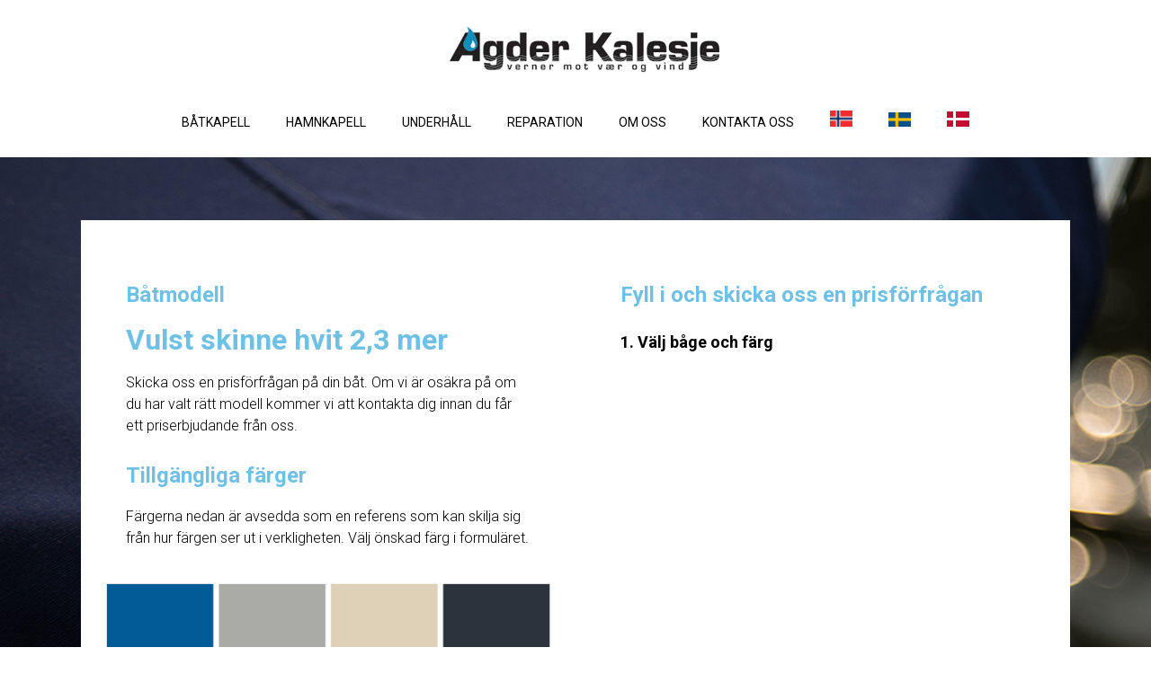

--- FILE ---
content_type: text/css
request_url: https://agderkalesje.se/wp-content/themes/agderkalesje-se/style.css?1732622058
body_size: 2888
content:
/*
 Theme Name:   Agderkalesje SE
 Description:  child-theme
 Author:       Markus Zeeh
 Author URI:   https://zeeh.no
 Template:     startpunkt
 Version:      1.0.0
*/

@import url("../startpunkt/style.css"); /* Using a url */
@import url("https://fonts.googleapis.com/css2?family=Open+Sans:ital,wght@0,300;0,400;0,700;1,300;1,400&display=swap");
@import url('https://fonts.googleapis.com/css2?family=Roboto:ital,wght@0,300;0,400;0,500;0,700;1,400&display=swap');
@import url('https://use.fontawesome.com/releases/v5.15.2/css/all.css');

/**
font-family: 'Open Sans', sans-serif;
font-family: 'Roboto', sans-serif;

***/

body{
	font-family: 'Roboto', sans-serif;	
	font-weight: 400;
}

#Content h1{
	font-weight:300;
	font-size: 40px;
	line-height: 50px;
}


#Content h2{
	font-weight: 500;
	font-size: 30px;
	line-height: 40px;
}

p,
#Content a{
	font-size: 16px;
	line-height: 24px;
}


#Content .wp-block-buttons .wp-block-button a{
	padding: 10px 40px 8px !important;
	font-size: 14px;
	line-height: 14px;
	font-weight: 500;
}

#Header{
	background: #fff;
	text-align: center;
	padding: 10px 0 20px;
}
	
	#Header .Logo{
		position: relative;
		clear: both;
		margin: 0 auto;
		float: none;
	}
	
.menu-navigation-container{
	text-align: center;
	float: none;
}
	
	#menu-navigation{
		display: inline-flex;
	}
	
		#menu-navigation li{
			display: flex;
		}
		
		#menu-navigation a{
			font-weight: 400;
			font-size: 14px;
			border-bottom: 1px solid #fff;
		}
		
		#menu-navigation a:hover,
		#menu-navigation a:focus{
			border-bottom: 1px solid #000;
		}


		
		#menu-navigation li.current-menu-item a{
			font-weight: 700;
		}
		
		body.kalesje li#menu-item-755 a{
			font-weight: 700;
		}
		
		body.havne-presenning li#menu-item-3679 a{
			font-weight: 700;
		}




/** Single Product **/

.single-product #Content{
	background: url(/wp-content/uploads/2019/03/komp_03.jpg);
	padding:100px 0;
}


.single-product .Row{
	clear: both;
	padding: 50px 0 0;
	float: none;
	width: 100%;
	max-width: 1100px;
	margin: 0 auto;
	background: #fff;
}

.single-product .Column{
	width: 50%;
	float: left;
}

	.single-product .ColumnContainer{
		padding: 20px;
	}

.single-product .elementor-image-gallery{
	padding: 0 30px;
}

	.single-product .elementor-image-gallery .gallery-item{
		margin: 0; 
		float: left;
		clear: none;
		width: 23%;
		height: auto;
		padding: 0 1% 1%;
	}
	
	.single-product #Content .elementor-image-gallery .gallery-item a:link,
	.single-product  #Content .elementor-image-gallery .gallery-item a:visited{
		border-bottom: none;
		text-decoration: none;
	}
	
	.single-product .elementor-image-gallery .gallery-item:hover{
		opacity: 0.3;
		transition: all 0.3s;
	}

.single-product #Content h2{
	color: #6ec1e4;
	font-size: 32px !important;
	line-height: 32px !important;
	font-weight: 600;
}

.single-product #Content h3{
	color: #6ec1e4;
	font-size: 24px;
	line-height: 27px;
	font-weight: 600;
	
}

.single-product #Content h5{
	font-weight: 700;
}

h1.product_title.entry-title,
.button.jupiterx-continue-shopping,
.price,
.jupiterx-main-header{
	display: none !important;
}

.woocommerce-billing-fields h3{
	display: none;
}

.woocommerce-additional-fields{
	1display: none;
}

	.col-1{
		width: 100% !important;
	}


#Content ul#tm-extra-product-options-fields{
	padding: 0;
}
	
	#Content ul#tm-extra-product-options-fields ul{
		margin: 0 0 10px !important;
		padding: 0;
		width: 80% !important;
	}
	
	#Content ul#tm-extra-product-options-fields ul li{
		margin: 0;
		padding: 0;
	}
	
	#Content ul#tm-extra-product-options-fields select{
		width: 160%;
	}




#Content .tc-element-inner-wrap .tc-row h5{
	padding: 0;
	margin: 20px 0 5px 0 !important;
}


.single-product .tm-extra-product-options .tc-container{
	padding: 0;	
	margin: 0;
}

	.single-product .tm-extra-product-options .tm-epo-element-label{
		font-weight: 300;
		font-size: 16px;
		clear: both;
		display: block;
		width: 100% !important;
		font-weight: 500;
	}


	.single-product #Content .cpf-type-textfield h5{
		padding: 0;
		margin: 0;
	}
	
	
	.single-product #Content .cpf-type-textfield ul,
	.single-product #Content .cpf-type-textfield ul li{
		padding: 0;
		margin: 0;
		width: 100% !important;
	}

	.single-product #Content .cpf-type-textfield ul li .tmcp-textfield{
		width: 100% !important;
		font-size: 14px;
		padding: 6px 5% 5px;
	}
	
	
	.tm-description p,
	.tm-description a{
		font-size: 12px !important;
		padding: 0 !important;
		margin: 0 !important;
	}
	
	
	#Content .tm-extra-product-options{
		padding-left: 30px;
	}
	
	.ColumnContainer.tc-init h3,
	.ColumnContainer.tc-init h5{
		padding-left: 30px !important;	
	}	
	
		#Content .tm-extra-product-options h5{
			padding-left: 0 !important;
		}
	
	.tm-epo-totals,
	.quantity{
		display: none;
	}
	
	.tmcp-field-wrap small{
		font-size: 12px !important;
		font-weight: 700;
	}
	
	.woocommerce .button.button.alt{
		background-color: #6ec1e4;
		clear: left;
		float: left;
		margin-left: 30px;
		padding: 0.618em 3em;
	}
		
		.woocommerce .button.button.alt.single_add_to_cart_button{
			margin-right: 30px;
		}
	
	.woocommerce .button.button.alt:hover,
	.woocommerce .button.button.alt:focus{
		background-color: #63abc9;
		transition: all 0.3s;
	}
	
	.woocommerce-billing-fields__field-wrapper .optional,
	#wc_billing_field_1840{
		display: none;
	}
	
	.woocommerce-input-wrapper > p{
		display: none;
	}
	
	table h5{
		padding: 0 !important;
	}
	
	form table,
	.woocommerce-notices-wrapper{
		padding: 0 30px;
		margin-top: 50px;
	}

	.woocommerce-billing-fields__field-wrapper input{
		font-size: 14px;
		padding: 6px 10px 5px;
	}

		.woocommerce-billing-fields__field-wrapper #billing_first_name_field,
		.woocommerce-billing-fields__field-wrapper #billing_last_name_field {
			max-width: 45%;
			width: auto;
		}
			.woocommerce-billing-fields__field-wrapper #billing_first_name_field{
				padding-right: 0;
			}
			.woocommerce-billing-fields__field-wrapper #billing_last_name_field {
				padding-left: 0;
			}

	#billing_postcode_field{
		width: 100% !important;
		float: left !important;
	}
	
	
	#order_review{
		padding: 0 30px;
		font-size: 16px;
		line-height: 18px;
	}
	
		#order_review table{
			padding: 0 10px !important;
		}
		
		#order_review table p{
			margin-bottom: 0;
		}
	
		
		.woocommerce-checkout #payment{
			background: none !important;
		}
		
		
		.woocommerce-checkout #payment div.form-row{
			padding: 0 !important;
		}
		
		.woocommerce-checkout #Content{
			max-width: 900px;
			margin: 0 auto;
			padding-top: 20px;
		}
		
		.woocommerce-checkout .woocommerce-error li{
			padding-left: 30px !important;
		}
		
			.woocommerce-checkout .woocommerce-error:before{
				top: 0 !important;
			}
	
		
	
		.woocommerce-checkout .woocommerce-error li,
		.woocommerce-checkout .woocommerce-error strong{
			font-size: 14px !important; 
			font-weight: 300 !important;
		}
	
/** search ***/

.searchform {
	width: 60% !important;
	margin: 0 auto !important;
}
	.searchform #s{
		width: 100%;
		padding: 20px;
		margin: 0;
		font-size: 16px;
		border: 1px solid #ccc;
	}
	
	.searchform .relevanssi-live-search-result-status,
	.searchform #searchsubmit{
		display: none !important;
	}
	
	.searchform .relevanssi-live-search-results{
		position: inherit;
	}
	
	.searchform .relevanssi-live-search-results .relevanssi-live-search-result{
		margin: 0 !important;
		padding: 0 0 !important;
	}
	
		#Content .searchform .relevanssi-live-search-results .relevanssi-live-search-result p{
			padding: 0 !important;
			margin: 0 !important;
			max-width: 100% !important;

		}
		
		.searchform .relevanssi-live-search-results .relevanssi-live-search-result a:link,
		.searchform .relevanssi-live-search-results .relevanssi-live-search-result a:visited{
			padding: 10px 30px !important;
			color: #000 !important;
		}

		.searchform .relevanssi-live-search-results .relevanssi-live-search-result a:hover,
		.searchform .relevanssi-live-search-results .relevanssi-live-search-result a:focus{
			background: #eee;
		}

		.searchform .relevanssi-live-search-didyoumean,
		.searchform .relevanssi-live-search-didyoumean a:link,
		.searchform .relevanssi-live-search-didyoumean a:visited,
		.searchform .relevanssi-live-search-no-results{
			color:#000;
		}
		
			.searchform .relevanssi-live-search-didyoumean a:link,
			.searchform .relevanssi-live-search-didyoumean a:visited{
				font-weight: 700;
				border-bottom: 1px solid #000;
			}


.ysm-search-widget{
	width: auto;
	max-width: 800px;
	margin: 20px auto 60px;
}


	.ysm-search-widget a:link,
	.ysm-search-widget a:visited{
		color: #000;
	}

	ul#SearchResults{
		margin: 60px 0 30px;
	}

	
	ul#SearchResults,
	ul#SearchResults li,
	ul#SearchResults li h3{
		list-style: none;	
		margin: 0;
		padding: 0;
	}
	
	
	.search-results form{
		width: 100% !important;
		max-width: 900px !important;
		padding: 0 30px;
		margin-left: auto !important;
		margin-right: auto !important;
		margin-top: 30px;
		margin-bottom: 30px;
		/* margin-bottom: 30px; */
		}		
		
		.search-results form input#s{
			width: 60%;
			font-size: 16px;
			padding: 6px 10px 5px;
		}


		.search-results form input#searchsubmit{
			background-color: #6ec1e4;	
			font-size: 16px;
			color:#fff;
			padding: 8px 30px 7px;
			margin-left: 10px;	
			border: none;
		}
		
		.search-results form input#searchsubmit:hover,
		.search-results form input#searchsubmit:focus{
			background-color: #63abc9;
			transition: all 0.3s;
		}

/** footer **/

#Footer{
	position: relative;
	color: #fff !important;
	font-size: 12px;
	line-height: 22px;
	background: #3f6289;
}

	.woocommerce-page #Footer {
		margin-top: 50px;
	}

	#Footer li i{
		font-size: 12px;
		width: 20px;
	}
	
	#Footer ul{
		display: flex;
		flex-wrap: wrap;
		text-align: left;
		padding-left: 20px;
	}
	
		#Footer ul li.Title{
			font-weight: 700;
			white-space: nowrap;
		}
	
		#Footer ul li{
			display: inline;
			margin: 0;
			padding: 0 20px 0 0;;
		}

	#Footer a:link,
	#Footer a:visited{
		color: #fff;
		font-size: 12px;
	}
	
	#Footer ul.menu{
		display: block;
	}
	
		#Footer ul.menu  li{
			display: block;
			float: none;
			clear: left;
			padding: 0 ;
			margin: 0;
		}
		
			#Footer ul.menu  li a:link,
			#Footer ul.menu  li a:visited{
				padding: 0;
				font-size: 12px;
				line-height: 22px;
			}
			
	#Footer .Social{
		float: right;
	}

		#Footer .Social li{
			padding-right: 5px;
		}

	

	/*
	.taptap-menu-button-wrapper,
	.taptap-logo-wrapper{
		1display: none !important;	
	}
	*/
	
@media (max-width: 800px)  { 
	
	#Content img{
		max-width: 100% !important;
		height:  auto !important;
	}
	.single-product .Column{
		width: 100%;
		float: none;
	}
	.search-results form input#s{
		width: 50%;
	}
	
	#searchform {
		width: 90% !important;
		margin: 0 !important;
	}
	
	ul#SearchResults{
		padding: 0 30px;
	}
	
	.woocommerce form .form-row-last, 
	.woocommerce-page form .form-row-last {
		float: none !important;
	}
	
	.single-product #Content h2{
		padding-left: 0;
	}
	
	select.tmcp-field{
		-webkit-appearance: none;
		padding: 15px 20px ;
	}
	
	#Content ul#tm-extra-product-options-fields ul,
	#Content .ColumnContainer h3,
	#Content .ColumnContainer h5,
	#Content .ColumnContainer p,
	#Content .ColumnContainer form > div,
	button#place_order,
	button.single_add_to_cart_button,
	#order_review,
	.form-row.form-row-wide,
	.form-row.form-row-first,
	.form-row.form-row-last{
		margin-left: auto !important;
		margin-right: auto !important;
		padding-left: 0 !important;
		padding-right: 0 !important;
		width: 100% !important;
	}



	
	#Content .woocommerce-billing-fields__field-wrapper p{
		width: 100% !important;
	}
	
	#Content .wp-block-column{
		padding-bottom: 50px;
	}
	
	